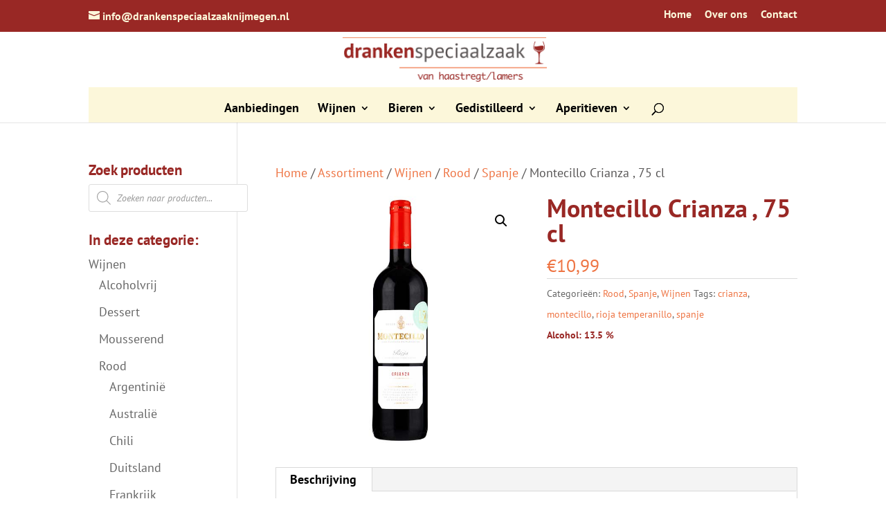

--- FILE ---
content_type: application/javascript; charset=utf-8
request_url: https://www.drankenspeciaalzaaknijmegen.nl/wp-content/uploads/wtfdivi/wp_footer.js?ver=1670943900
body_size: -19
content:
jQuery('#footer-info').html("&copy; drankenspeciaalzaak van Haastregt \/ Lamers <span class=\"divibooster_year\"><\/span><script>jQuery(function($){$(\".divibooster_year\").text(new Date().getFullYear());});<\/script> -- <span class=\"iw\">-- site: <a href=\"https:\/\/www.ianusweb.com\" target=\"_blank\" title=\"IanusWeb - web tekst design\">IanusWeb<\/a><\/span>");jQuery(function($){});